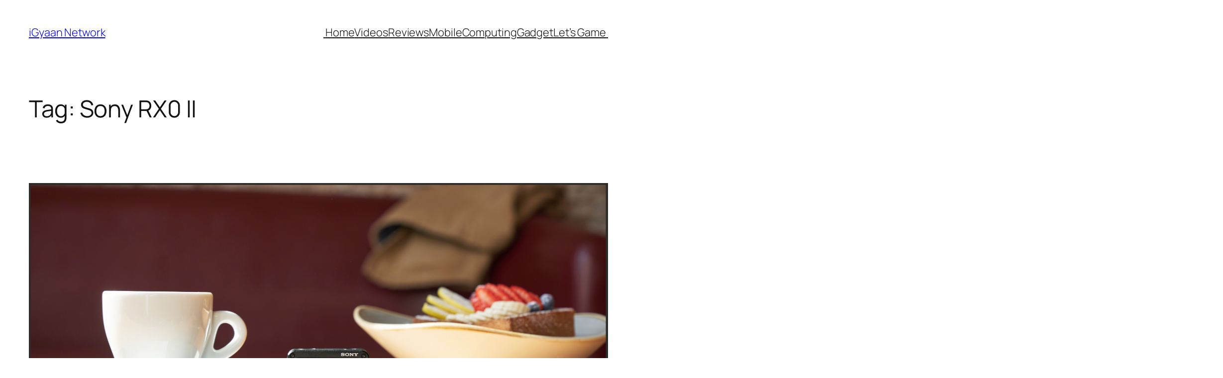

--- FILE ---
content_type: text/html; charset=UTF-8
request_url: https://www.igyaan.in/tag/sony-rx0-ii/?essb_counter_cache=rebuild
body_size: 29
content:
{"total":581,"facebook":83,"facebook_like":0,"twitter":166,"pinterest":0,"linkedin":0,"digg":0,"tumblr":0,"vk":0,"print":0,"mail":0,"reddit":0,"buffer":0,"love":0,"weibo":0,"pocket":0,"xing":0,"ok":0,"more":0,"whatsapp":332,"meneame":0,"blogger":0,"amazon":0,"yahoomail":0,"gmail":0,"aol":0,"newsvine":0,"hackernews":0,"evernote":0,"myspace":0,"mailru":0,"viadeo":0,"line":0,"flipboard":0,"comments":0,"sms":0,"viber":0,"telegram":0,"subscribe":0,"messenger":0,"kakaotalk":0,"share":0,"livejournal":0,"yammer":0,"meetedgar":0,"fintel":0,"mix":0,"instapaper":0,"copy":0,"mastodon":0}